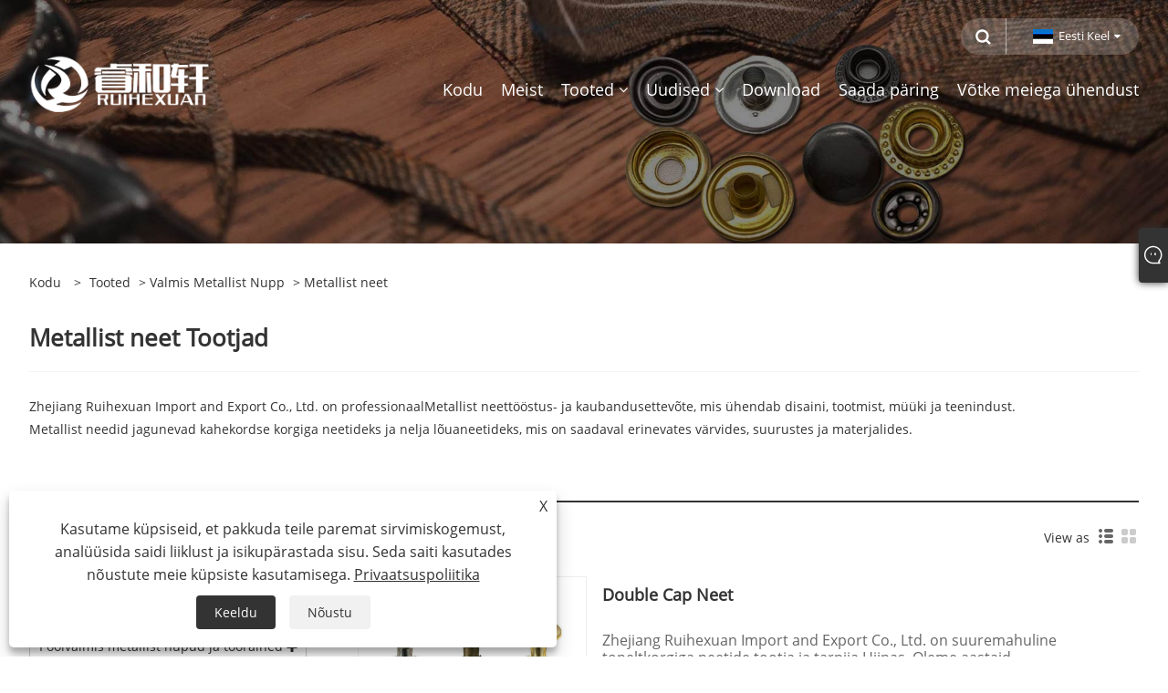

--- FILE ---
content_type: text/html; charset=utf-8
request_url: https://et.accessoryruihexuan.com/metal-rivet
body_size: 9064
content:

<!DOCTYPE html>
<html xmlns="https://www.w3.org/1999/xhtml"  lang="et">
<head>
    <meta http-equiv="Content-Type" content="text/html; charset=utf-8">
    <meta name="viewport" content="width=device-width, initial-scale=1, minimum-scale=1, maximum-scale=1">
    
<title>Hiina metallneetide tootjad ja tehas – Ruihexuan</title>
<meta name="keywords" content="Metallist neet, hulgimüük, kohandatud, Hiina, madal hind, uusim, tootjad, tarnijad, tasuta proov, tehas, OEKO-TEX" />
<meta name="description" content="Hiinas valmistatud metallist neet, mida saab meie tehasest madala hinnaga osta. Meie tehast nimetatakse Ruihexuaniks, mis on üks Hiina tarnijaid ja tootjaid. oleme saanud OEKO-TEX sertifikaadi. Lisaks on Metal Rivet tugibrände müüdud paljudes riikides. Metal Rivet sobib paljudele rahvusvahelistele turgudele ja äratas tähelepanu alates selle ilmumisest. Võite olla kindel, et ostate moe- ja uusima disainiga tooteid. Olete oodatud konsulteerima ja koostame teile hinnakirja." />
<link rel="shortcut icon" href="/upload/6722/20220429134455828299.ico" type="image/x-icon" />
<!-- Global site tag (gtag.js) - Google Analytics -->
<script async src="https://www.googletagmanager.com/gtag/js?id=G-LQ1SQ6YTHV"></script>
<script>
  window.dataLayer = window.dataLayer || [];
  function gtag(){dataLayer.push(arguments);}
  gtag('js', new Date());

  gtag('config', 'G-LQ1SQ6YTHV');
</script>
<link rel="dns-prefetch" href="https://style.trade-cloud.com.cn" />
<link rel="dns-prefetch" href="https://i.trade-cloud.com.cn" />
    <meta property="og:type" content="product" />
    <meta property="og:title" content="Metallist neet" />
    <meta property="og:description" content="Hiinas valmistatud metallist neet, mida saab meie tehasest madala hinnaga osta. Meie tehast nimetatakse Ruihexuaniks, mis on üks Hiina tarnijaid ja tootjaid. oleme saanud OEKO-TEX sertifikaadi. Lisaks on Metal Rivet tugibrände müüdud paljudes riikides. Metal Rivet sobib paljudele rahvusvahelistele turgudele ja äratas tähelepanu alates selle ilmumisest. Võite olla kindel, et ostate moe- ja uusima disainiga tooteid. Olete oodatud konsulteerima ja koostame teile hinnakirja." />
    <meta property="og:url" content="https://et.accessoryruihexuan.com/metal-rivet" />
    <meta property="og:site_name" content="Zhejiang Ruihexuan Import and Export Co., Ltd." />
    <meta property="og:image" content="https://et.accessoryruihexuan.com/upload/6722/double-cap-rivet_90010.jpg" />
    
    <link href="https://et.accessoryruihexuan.com/metal-rivet" rel="canonical" />
    <script type="application/ld+json">[
  {
    "@context": "https://schema.org/",
    "@type": "BreadcrumbList",
    "ItemListElement": [
      {
        "@type": "ListItem",
        "Name": "Kodu",
        "Position": 1,
        "Item": "https://et.accessoryruihexuan.com/"
      },
      {
        "@type": "ListItem",
        "Name": "Tooted",
        "Position": 2,
        "Item": "https://et.accessoryruihexuan.com/products.html"
      },
      {
        "@type": "ListItem",
        "Name": "Valmis metallist nupp",
        "Position": 3,
        "Item": "https://et.accessoryruihexuan.com/finished-metal-button"
      },
      {
        "@type": "ListItem",
        "Name": "Metallist neet",
        "Position": 4,
        "Item": "https://et.accessoryruihexuan.com/metal-rivet"
      }
    ]
  },
  {
    "@context": "https://schema.org/",
    "@type": "Product",
    "@id": "https://et.accessoryruihexuan.com/double-cap-rivet.html",
    "Name": "Double Cap Neet",
    "Image": "https://et.accessoryruihexuan.com/upload/6722/double-cap-rivet_90010.jpg",
    "Offers": {
      "@type": "AggregateOffer",
      "OfferCount": 1,
      "PriceCurrency": "USD",
      "LowPrice": 0.0,
      "HighPrice": 0.0,
      "Price": 0.0
    }
  },
  {
    "@context": "https://schema.org/",
    "@type": "Product",
    "@id": "https://et.accessoryruihexuan.com/four-jaw-rivet.html",
    "Name": "Nelja lõualuu neet",
    "Image": "https://et.accessoryruihexuan.com/upload/6722/four-jaw-rivet_782674.jpg",
    "Offers": {
      "@type": "AggregateOffer",
      "OfferCount": 1,
      "PriceCurrency": "USD",
      "LowPrice": 0.0,
      "HighPrice": 0.0,
      "Price": 0.0
    }
  }
]</script>
    <link rel="alternate" hreflang="en"  href="https://www.accessoryruihexuan.com/metal-rivet"/>
<link rel="alternate" hreflang="x-default"  href="https://www.accessoryruihexuan.com/metal-rivet"/>
<link rel="alternate" hreflang="es"  href="https://es.accessoryruihexuan.com/metal-rivet"/>
<link rel="alternate" hreflang="pt"  href="https://pt.accessoryruihexuan.com/metal-rivet"/>
<link rel="alternate" hreflang="ru"  href="https://ru.accessoryruihexuan.com/metal-rivet"/>
<link rel="alternate" hreflang="fr"  href="https://fr.accessoryruihexuan.com/metal-rivet"/>
<link rel="alternate" hreflang="ja"  href="https://ja.accessoryruihexuan.com/metal-rivet"/>
<link rel="alternate" hreflang="de"  href="https://de.accessoryruihexuan.com/metal-rivet"/>
<link rel="alternate" hreflang="vi"  href="https://vi.accessoryruihexuan.com/metal-rivet"/>
<link rel="alternate" hreflang="it"  href="https://it.accessoryruihexuan.com/metal-rivet"/>
<link rel="alternate" hreflang="nl"  href="https://nl.accessoryruihexuan.com/metal-rivet"/>
<link rel="alternate" hreflang="th"  href="https://th.accessoryruihexuan.com/metal-rivet"/>
<link rel="alternate" hreflang="pl"  href="https://pl.accessoryruihexuan.com/metal-rivet"/>
<link rel="alternate" hreflang="ko"  href="https://ko.accessoryruihexuan.com/metal-rivet"/>
<link rel="alternate" hreflang="sv"  href="https://sv.accessoryruihexuan.com/metal-rivet"/>
<link rel="alternate" hreflang="hu"  href="https://hu.accessoryruihexuan.com/metal-rivet"/>
<link rel="alternate" hreflang="ms"  href="https://ms.accessoryruihexuan.com/metal-rivet"/>
<link rel="alternate" hreflang="bn"  href="https://bn.accessoryruihexuan.com/metal-rivet"/>
<link rel="alternate" hreflang="da"  href="https://da.accessoryruihexuan.com/metal-rivet"/>
<link rel="alternate" hreflang="fi"  href="https://fi.accessoryruihexuan.com/metal-rivet"/>
<link rel="alternate" hreflang="hi"  href="https://hi.accessoryruihexuan.com/metal-rivet"/>
<link rel="alternate" hreflang="tl"  href="https://tl.accessoryruihexuan.com/metal-rivet"/>
<link rel="alternate" hreflang="tr"  href="https://tr.accessoryruihexuan.com/metal-rivet"/>
<link rel="alternate" hreflang="ga"  href="https://ga.accessoryruihexuan.com/metal-rivet"/>
<link rel="alternate" hreflang="ar"  href="https://ar.accessoryruihexuan.com/metal-rivet"/>
<link rel="alternate" hreflang="id"  href="https://id.accessoryruihexuan.com/metal-rivet"/>
<link rel="alternate" hreflang="no"  href="https://no.accessoryruihexuan.com/metal-rivet"/>
<link rel="alternate" hreflang="ur"  href="https://ur.accessoryruihexuan.com/metal-rivet"/>
<link rel="alternate" hreflang="cs"  href="https://cs.accessoryruihexuan.com/metal-rivet"/>
<link rel="alternate" hreflang="el"  href="https://el.accessoryruihexuan.com/metal-rivet"/>
<link rel="alternate" hreflang="uk"  href="https://uk.accessoryruihexuan.com/metal-rivet"/>
<link rel="alternate" hreflang="jv"  href="https://jw.accessoryruihexuan.com/metal-rivet"/>
<link rel="alternate" hreflang="fa"  href="https://fa.accessoryruihexuan.com/metal-rivet"/>
<link rel="alternate" hreflang="ta"  href="https://ta.accessoryruihexuan.com/metal-rivet"/>
<link rel="alternate" hreflang="te"  href="https://te.accessoryruihexuan.com/metal-rivet"/>
<link rel="alternate" hreflang="ne"  href="https://ne.accessoryruihexuan.com/metal-rivet"/>
<link rel="alternate" hreflang="my"  href="https://my.accessoryruihexuan.com/metal-rivet"/>
<link rel="alternate" hreflang="bg"  href="https://bg.accessoryruihexuan.com/metal-rivet"/>
<link rel="alternate" hreflang="lo"  href="https://lo.accessoryruihexuan.com/metal-rivet"/>
<link rel="alternate" hreflang="la"  href="https://la.accessoryruihexuan.com/metal-rivet"/>
<link rel="alternate" hreflang="kk"  href="https://kk.accessoryruihexuan.com/metal-rivet"/>
<link rel="alternate" hreflang="eu"  href="https://eu.accessoryruihexuan.com/metal-rivet"/>
<link rel="alternate" hreflang="az"  href="https://az.accessoryruihexuan.com/metal-rivet"/>
<link rel="alternate" hreflang="sk"  href="https://sk.accessoryruihexuan.com/metal-rivet"/>
<link rel="alternate" hreflang="mk"  href="https://mk.accessoryruihexuan.com/metal-rivet"/>
<link rel="alternate" hreflang="lt"  href="https://lt.accessoryruihexuan.com/metal-rivet"/>
<link rel="alternate" hreflang="et"  href="https://et.accessoryruihexuan.com/metal-rivet"/>
<link rel="alternate" hreflang="ro"  href="https://ro.accessoryruihexuan.com/metal-rivet"/>
<link rel="alternate" hreflang="sl"  href="https://sl.accessoryruihexuan.com/metal-rivet"/>
<link rel="alternate" hreflang="mr"  href="https://mr.accessoryruihexuan.com/metal-rivet"/>
<link rel="alternate" hreflang="sr"  href="https://sr.accessoryruihexuan.com/metal-rivet"/>

    
<meta name="viewport" content="width=device-width, initial-scale=1, minimum-scale=1, maximum-scale=1">
<link rel="stylesheet" type="text/css" href="https://style.trade-cloud.com.cn/Template/200/default/css/style.css">
<link rel="stylesheet" type="text/css" href="https://style.trade-cloud.com.cn/Template/200/css/mobile.css">
<link rel="stylesheet" type="text/css" href="https://style.trade-cloud.com.cn/Template/200/default/css/im.css">
<link rel="stylesheet" type="text/css" href="https://style.trade-cloud.com.cn/Template/200/fonts/iconfont.css">
<link rel="stylesheet" type="text/css" href="https://style.trade-cloud.com.cn/Template/200/css/links.css">
<link rel="stylesheet" type="text/css" href="https://style.trade-cloud.com.cn/Template/200/css/language.css">

    <link type="text/css" rel="stylesheet" href="https://style.trade-cloud.com.cn/Template/200/default/css/product.css" />
    <link rel="stylesheet" type="text/css" href="https://style.trade-cloud.com.cn/Template/200/default/css/product_mobile.css">
    <link rel="stylesheet" type="text/css" href="/css/poorder.css">
    <script src="https://style.trade-cloud.com.cn/Template/200/js/jquery.min.js"></script>
    <!--    <script type="text/javascript" src="https://style.trade-cloud.com.cn/Template/200/js/jquery-1.9.1.min.js"></script>-->
    <script type="text/javascript" src="https://style.trade-cloud.com.cn/Template/200/js/owl.carousel.js"></script>
    <script type="text/javascript" src="/js/book.js?v=0.04"></script>
    <link type="text/css" rel="stylesheet" href="/css/inside.css" />
</head>
<body>
    <div class="container">
        
<!-- web_head start -->
<header class="index_web_head web_head">
    <div class="head_top">
        <div class="layout">
            <div class="head_right">
                <b id="btn-search" class="btn--search"></b>
                <div class="change-language ensemble">
                    <div class="change-language-title medium-title">
                        <div class="language-flag language-flag-et"><a title="Eesti Keel" href="javascript:;"><b class="country-flag"></b><span>Eesti Keel</span> </a></div>
                    </div>
                    <div class="change-language-cont sub-content"></div>
                </div>
            </div>
            <ul class="prisna-wp-translate-seo" id="prisna-translator-seo">
                <li class="language-flag language-flag-en"><a title="English" href="https://www.accessoryruihexuan.com"><b class="country-flag"></b><span>English</span></a></li><li class="language-flag language-flag-es"><a title="Español" href="//es.accessoryruihexuan.com"><b class="country-flag"></b><span>Español</span></a></li><li class="language-flag language-flag-pt"><a title="Português" href="//pt.accessoryruihexuan.com"><b class="country-flag"></b><span>Português</span></a></li><li class="language-flag language-flag-ru"><a title="русский" href="//ru.accessoryruihexuan.com"><b class="country-flag"></b><span>русский</span></a></li><li class="language-flag language-flag-fr"><a title="Français" href="//fr.accessoryruihexuan.com"><b class="country-flag"></b><span>Français</span></a></li><li class="language-flag language-flag-ja"><a title="日本語" href="//ja.accessoryruihexuan.com"><b class="country-flag"></b><span>日本語</span></a></li><li class="language-flag language-flag-de"><a title="Deutsch" href="//de.accessoryruihexuan.com"><b class="country-flag"></b><span>Deutsch</span></a></li><li class="language-flag language-flag-vi"><a title="tiếng Việt" href="//vi.accessoryruihexuan.com"><b class="country-flag"></b><span>tiếng Việt</span></a></li><li class="language-flag language-flag-it"><a title="Italiano" href="//it.accessoryruihexuan.com"><b class="country-flag"></b><span>Italiano</span></a></li><li class="language-flag language-flag-nl"><a title="Nederlands" href="//nl.accessoryruihexuan.com"><b class="country-flag"></b><span>Nederlands</span></a></li><li class="language-flag language-flag-th"><a title="ภาษาไทย" href="//th.accessoryruihexuan.com"><b class="country-flag"></b><span>ภาษาไทย</span></a></li><li class="language-flag language-flag-pl"><a title="Polski" href="//pl.accessoryruihexuan.com"><b class="country-flag"></b><span>Polski</span></a></li><li class="language-flag language-flag-ko"><a title="한국어" href="//ko.accessoryruihexuan.com"><b class="country-flag"></b><span>한국어</span></a></li><li class="language-flag language-flag-sv"><a title="Svenska" href="//sv.accessoryruihexuan.com"><b class="country-flag"></b><span>Svenska</span></a></li><li class="language-flag language-flag-hu"><a title="magyar" href="//hu.accessoryruihexuan.com"><b class="country-flag"></b><span>magyar</span></a></li><li class="language-flag language-flag-ms"><a title="Malay" href="//ms.accessoryruihexuan.com"><b class="country-flag"></b><span>Malay</span></a></li><li class="language-flag language-flag-bn"><a title="বাংলা ভাষার" href="//bn.accessoryruihexuan.com"><b class="country-flag"></b><span>বাংলা ভাষার</span></a></li><li class="language-flag language-flag-da"><a title="Dansk" href="//da.accessoryruihexuan.com"><b class="country-flag"></b><span>Dansk</span></a></li><li class="language-flag language-flag-fi"><a title="Suomi" href="//fi.accessoryruihexuan.com"><b class="country-flag"></b><span>Suomi</span></a></li><li class="language-flag language-flag-hi"><a title="हिन्दी" href="//hi.accessoryruihexuan.com"><b class="country-flag"></b><span>हिन्दी</span></a></li><li class="language-flag language-flag-tl"><a title="Pilipino" href="//tl.accessoryruihexuan.com"><b class="country-flag"></b><span>Pilipino</span></a></li><li class="language-flag language-flag-tr"><a title="Türkçe" href="//tr.accessoryruihexuan.com"><b class="country-flag"></b><span>Türkçe</span></a></li><li class="language-flag language-flag-ga"><a title="Gaeilge" href="//ga.accessoryruihexuan.com"><b class="country-flag"></b><span>Gaeilge</span></a></li><li class="language-flag language-flag-ar"><a title="العربية" href="//ar.accessoryruihexuan.com"><b class="country-flag"></b><span>العربية</span></a></li><li class="language-flag language-flag-id"><a title="Indonesia" href="//id.accessoryruihexuan.com"><b class="country-flag"></b><span>Indonesia</span></a></li><li class="language-flag language-flag-no"><a title="Norsk‎" href="//no.accessoryruihexuan.com"><b class="country-flag"></b><span>Norsk‎</span></a></li><li class="language-flag language-flag-ur"><a title="تمل" href="//ur.accessoryruihexuan.com"><b class="country-flag"></b><span>تمل</span></a></li><li class="language-flag language-flag-cs"><a title="český" href="//cs.accessoryruihexuan.com"><b class="country-flag"></b><span>český</span></a></li><li class="language-flag language-flag-el"><a title="ελληνικά" href="//el.accessoryruihexuan.com"><b class="country-flag"></b><span>ελληνικά</span></a></li><li class="language-flag language-flag-uk"><a title="український" href="//uk.accessoryruihexuan.com"><b class="country-flag"></b><span>український</span></a></li><li class="language-flag language-flag-jw"><a title="Javanese" href="//jw.accessoryruihexuan.com"><b class="country-flag"></b><span>Javanese</span></a></li><li class="language-flag language-flag-fa"><a title="فارسی" href="//fa.accessoryruihexuan.com"><b class="country-flag"></b><span>فارسی</span></a></li><li class="language-flag language-flag-ta"><a title="தமிழ்" href="//ta.accessoryruihexuan.com"><b class="country-flag"></b><span>தமிழ்</span></a></li><li class="language-flag language-flag-te"><a title="తెలుగు" href="//te.accessoryruihexuan.com"><b class="country-flag"></b><span>తెలుగు</span></a></li><li class="language-flag language-flag-ne"><a title="नेपाली" href="//ne.accessoryruihexuan.com"><b class="country-flag"></b><span>नेपाली</span></a></li><li class="language-flag language-flag-my"><a title="Burmese" href="//my.accessoryruihexuan.com"><b class="country-flag"></b><span>Burmese</span></a></li><li class="language-flag language-flag-bg"><a title="български" href="//bg.accessoryruihexuan.com"><b class="country-flag"></b><span>български</span></a></li><li class="language-flag language-flag-lo"><a title="ລາວ" href="//lo.accessoryruihexuan.com"><b class="country-flag"></b><span>ລາວ</span></a></li><li class="language-flag language-flag-la"><a title="Latine" href="//la.accessoryruihexuan.com"><b class="country-flag"></b><span>Latine</span></a></li><li class="language-flag language-flag-kk"><a title="Қазақша" href="//kk.accessoryruihexuan.com"><b class="country-flag"></b><span>Қазақша</span></a></li><li class="language-flag language-flag-eu"><a title="Euskal" href="//eu.accessoryruihexuan.com"><b class="country-flag"></b><span>Euskal</span></a></li><li class="language-flag language-flag-az"><a title="Azərbaycan" href="//az.accessoryruihexuan.com"><b class="country-flag"></b><span>Azərbaycan</span></a></li><li class="language-flag language-flag-sk"><a title="Slovenský jazyk" href="//sk.accessoryruihexuan.com"><b class="country-flag"></b><span>Slovenský jazyk</span></a></li><li class="language-flag language-flag-mk"><a title="Македонски" href="//mk.accessoryruihexuan.com"><b class="country-flag"></b><span>Македонски</span></a></li><li class="language-flag language-flag-lt"><a title="Lietuvos" href="//lt.accessoryruihexuan.com"><b class="country-flag"></b><span>Lietuvos</span></a></li><li class="language-flag language-flag-et"><a title="Eesti Keel" href="//et.accessoryruihexuan.com"><b class="country-flag"></b><span>Eesti Keel</span></a></li><li class="language-flag language-flag-ro"><a title="Română" href="//ro.accessoryruihexuan.com"><b class="country-flag"></b><span>Română</span></a></li><li class="language-flag language-flag-sl"><a title="Slovenski" href="//sl.accessoryruihexuan.com"><b class="country-flag"></b><span>Slovenski</span></a></li><li class="language-flag language-flag-mr"><a title="मराठी" href="//mr.accessoryruihexuan.com"><b class="country-flag"></b><span>मराठी</span></a></li><li class="language-flag language-flag-sr"><a title="Srpski језик" href="//sr.accessoryruihexuan.com"><b class="country-flag"></b><span>Srpski језик</span></a></li>
            </ul>
        </div>
    </div>

    <nav class="nav_wrap">
        <div class="layout">
            <h1 class="logo">
                <a href="/"><img src="/upload/6722/20220530131418830492.png" alt="Zhejiang Ruihexuan Import and Export Co., Ltd."></a>
            </h1>
            <ul class="head_nav">
                <li><a href="/" title="Kodu"><em>Kodu</em></a></li><li><a href="/about.html" title="Meist"><em>Meist</em></a></li><li><a href="/products.html" title="Tooted"><em>Tooted</em></a><ul><li><a title="Poolvalmis metallist nupud ja toorained" href="/semi-finished-metal-buttons-and-raw-materials"><em>Poolvalmis metallist nupud ja toorained</em></a><ul><li><a title="Alumiiniumist nupunael" href="/aluminum-button-nail"><em>Alumiiniumist nupunael</em></a></li><li><a title="Teksapükste tagaosa" href="/jeans-button-back-part"><em>Teksapükste tagaosa</em></a></li><li><a title="Snap-nupu osad" href="/snap-button-parts"><em>Snap-nupu osad</em></a></li><li><a title="Metallist nuppude tooraine" href="/metal-button-raw-material"><em>Metallist nuppude tooraine</em></a></li></ul></li><li><a title="Valmis metallist nupp" href="/finished-metal-button"><em>Valmis metallist nupp</em></a><ul><li><a title="Metallist Snap-nupp" href="/metal-snap-button"><em>Metallist Snap-nupp</em></a></li><li><a title="Haru klõpsnupp" href="/prong-snap-button"><em>Haru klõpsnupp</em></a></li><li><a title="Teksanööbid" href="/jeans-button1"><em>Teksanööbid</em></a></li><li><a title="Aasad" href="/eyelets"><em>Aasad</em></a></li><li><a title="Sulami nupp" href="/alloy-button"><em>Sulami nupp</em></a></li><li><a title="Metallist neet" href="/metal-rivet"><em>Metallist neet</em></a></li></ul></li><li><a title="Vaigunööbid ja toorained" href="/resin-buttons-and-raw-materials"><em>Vaigunööbid ja toorained</em></a><ul><li><a title="Vaigunööbi toorained" href="/resin-button-raw-materials"><em>Vaigunööbi toorained</em></a></li><li><a title="Vaigunupu masin" href="/resin-button-machine"><em>Vaigunupu masin</em></a></li><li><a title="Vaigu nupud" href="/resin-buttons"><em>Vaigu nupud</em></a></li></ul></li><li><a title="Metallist tarvikud" href="/metal-accessories"><em>Metallist tarvikud</em></a><ul><li><a title="Pagasi ja kotid Metallist tarvikud" href="/luggage-and-bags-metal-accessories"><em>Pagasi ja kotid Metallist tarvikud</em></a></li><li><a title="Rõivad Metallist tarvikud" href="/clothing-metal-accessories"><em>Rõivad Metallist tarvikud</em></a></li></ul></li><li><a title="Nupumasinad ja nupuvormid" href="/button-machines-button-molds"><em>Nupumasinad ja nupuvormid</em></a><ul><li><a title="Nupumasinad" href="/button-machines"><em>Nupumasinad</em></a></li><li><a title="Nupuvormid" href="/button-molds"><em>Nupuvormid</em></a></li></ul></li><li><a title="Tõmblukuga tarvikud" href="/zipper-accessories"><em>Tõmblukuga tarvikud</em></a><ul><li><a title="Pika ketiga tõmblukk" href="/long-chain-zipper"><em>Pika ketiga tõmblukk</em></a></li><li><a title="Tõmblukuga liugur" href="/zipper-slider"><em>Tõmblukuga liugur</em></a></li><li><a title="Tõmblukuga Top Stop" href="/zipper-top-stop"><em>Tõmblukuga Top Stop</em></a></li><li><a title="Tõmblukuga alumine stopp" href="/zipper-bottom-stop"><em>Tõmblukuga alumine stopp</em></a></li><li><a title="Tõmbluku sisestusnõel" href="/zipper-insertion-pin"><em>Tõmbluku sisestusnõel</em></a></li></ul></li><li><a title="Tõmblukumasinad ja tõmblukuvormid" href="/zipper-machines-zipper-molds"><em>Tõmblukumasinad ja tõmblukuvormid</em></a><ul><li><a title="Tõmblukuga masinad" href="/zipper-machines"><em>Tõmblukuga masinad</em></a></li><li><a title="Tõmblukuga vormid" href="/zipper-molds"><em>Tõmblukuga vormid</em></a></li></ul></li><li><a title="Värvimismasinad ja -materjalid" href="/painting-machines-and-materials"><em>Värvimismasinad ja -materjalid</em></a></li><li><a title="Pindamismasinad ja materjalid" href="/plating-machines-and-materials"><em>Pindamismasinad ja materjalid</em></a></li><li><a title="Lõikeautomaat" href="/slitting-machine"><em>Lõikeautomaat</em></a></li><li><a title="Roostevabast terasest õmblusteta voolik" href="/stainless-steel-seamless-hose"><em>Roostevabast terasest õmblusteta voolik</em></a></li></ul></li><li><a href="/news.html" title="Uudised"><em>Uudised</em></a><ul><li><a title="Firmauudised" href="/news-83929.html"><em>Firmauudised</em></a></li><li><a title="Tööstusuudised" href="/news-83930.html"><em>Tööstusuudised</em></a></li><li><a title="KKK" href="/news-83931.html"><em>KKK</em></a></li></ul></li><li><a href="/download.html" title="Download"><em>Download</em></a></li><li><a href="/message.html" title="Saada päring"><em>Saada päring</em></a></li><li><a href="/contact.html" title="Võtke meiega ühendust"><em>Võtke meiega ühendust</em></a></li>
            </ul>
        </div>
    </nav>
</header>
<!--// web_head end -->


        <div class="banner page-banner" id="body">
            <div class="page-bannertxt">
                
            </div>
            <a class="item"><img src="/upload/6722/2022042916135517712.jpg" alt="Tooted" /></a>
        </div>
        <div class="block">
            <div class="layout">
                <div class="layout-mobile">
                    <div class="position">
                        <span><a class="home" href="/"> <i class="icon-home" >Kodu</i></a></span>
                        <span>></span>
                        <a href="/products.html">Tooted</a> > <a href="https://et.accessoryruihexuan.com/finished-metal-button">Valmis metallist nupp</a>  > Metallist neet
                    </div>


                    <div class="catgiaydeil">
                        <div class="cainer">
                            <h1>Metallist neet Tootjad</h1>
                            <div class="product-in">
                                Zhejiang Ruihexuan Import and Export Co., Ltd. on professionaal<a href="https://www.accessoryruihexuan.com/finished-metal-button" target="_blank">Metallist neet</a>tööstus- ja kaubandusettevõte, mis ühendab disaini, tootmist, müüki ja teenindust.<br />Metallist needid jagunevad kahekordse korgiga neetideks ja nelja lõuaneetideks, mis on saadaval erinevates värvides, suurustes ja materjalides.<br />
                            </div>

                        </div>
                    </div>

                    
                    <div class="product-main">
                        <div class="product-left">
                            <form class="left-search" action="/products.html" method="get">
                                <input class="search-t" name="search" placeholder="Search">
                                <input class="search-b" type="submit" value="">
                            </form>
                            <div class="product-nav">
                                <div class="lefttitle">Tooted</div>
                                <ul>
                                    <li><a href="/semi-finished-metal-buttons-and-raw-materials">Poolvalmis metallist nupud ja toorained</a><span></span><ul><li><a href="/aluminum-button-nail">Alumiiniumist nupunael</a></li><li><a href="/jeans-button-back-part">Teksapükste tagaosa</a></li><li><a href="/snap-button-parts">Snap-nupu osad</a></li><li><a href="/metal-button-raw-material">Metallist nuppude tooraine</a></li></ul></li><li><a href="/finished-metal-button">Valmis metallist nupp</a><span></span><ul><li><a href="/metal-snap-button">Metallist Snap-nupp</a></li><li><a href="/prong-snap-button">Haru klõpsnupp</a></li><li><a href="/jeans-button1">Teksanööbid</a></li><li><a href="/eyelets">Aasad</a></li><li><a href="/alloy-button">Sulami nupp</a></li><li><a href="/metal-rivet">Metallist neet</a></li></ul></li><li><a href="/resin-buttons-and-raw-materials">Vaigunööbid ja toorained</a><span></span><ul><li><a href="/resin-button-raw-materials">Vaigunööbi toorained</a></li><li><a href="/resin-button-machine">Vaigunupu masin</a></li><li><a href="/resin-buttons">Vaigu nupud</a></li></ul></li><li><a href="/metal-accessories">Metallist tarvikud</a><span></span><ul><li><a href="/luggage-and-bags-metal-accessories">Pagasi ja kotid Metallist tarvikud</a></li><li><a href="/clothing-metal-accessories">Rõivad Metallist tarvikud</a></li></ul></li><li><a href="/button-machines-button-molds">Nupumasinad ja nupuvormid</a><span></span><ul><li><a href="/button-machines">Nupumasinad</a></li><li><a href="/button-molds">Nupuvormid</a></li></ul></li><li><a href="/zipper-accessories">Tõmblukuga tarvikud</a><span></span><ul><li><a href="/long-chain-zipper">Pika ketiga tõmblukk</a></li><li><a href="/zipper-slider">Tõmblukuga liugur</a></li><li><a href="/zipper-top-stop">Tõmblukuga Top Stop</a></li><li><a href="/zipper-bottom-stop">Tõmblukuga alumine stopp</a></li><li><a href="/zipper-insertion-pin">Tõmbluku sisestusnõel</a></li></ul></li><li><a href="/zipper-machines-zipper-molds">Tõmblukumasinad ja tõmblukuvormid</a><span></span><ul><li><a href="/zipper-machines">Tõmblukuga masinad</a></li><li><a href="/zipper-molds">Tõmblukuga vormid</a></li></ul></li><li><a href="/painting-machines-and-materials">Värvimismasinad ja -materjalid</a></li><li><a href="/plating-machines-and-materials">Pindamismasinad ja materjalid</a></li><li><a href="/slitting-machine">Lõikeautomaat</a></li><li><a href="/stainless-steel-seamless-hose">Roostevabast terasest õmblusteta voolik</a></li>
                                </ul>
                            </div>
                            
<div class="product-list">
    <div class="lefttitle">Uued tooted</div>
    <ul>
        <li><a href="/nylon-long-chain-zipper.html" title="Nailonist pika ketiga tõmblukk"><img src="/upload/6722/nylon-long-chain-zipper_917994.jpg" alt="Nailonist pika ketiga tõmblukk" title="Nailonist pika ketiga tõmblukk" ><span>Nailonist pika ketiga tõmblukk</span></a></li><li><a href="/brass-zipper-yg-slider.html" title="Messingist tõmblukk YG liugur"><img src="/upload/6722/brass-zipper-yg-slider_107715.jpg" alt="Messingist tõmblukk YG liugur" title="Messingist tõmblukk YG liugur" ><span>Messingist tõmblukk YG liugur</span></a></li><li><a href="/brass-zipper-top-stop.html" title="Messingist tõmblukuga ülaosa"><img src="/upload/6722/brass-zipper-top-stop_46761.jpg" alt="Messingist tõmblukuga ülaosa" title="Messingist tõmblukuga ülaosa" ><span>Messingist tõmblukuga ülaosa</span></a></li><li><a href="/brass-zipper-bottom-stop.html" title="Messingist tõmblukuga alumine stopp"><img src="/upload/6722/brass-zipper-bottom-stop_981313.jpg" alt="Messingist tõmblukuga alumine stopp" title="Messingist tõmblukuga alumine stopp" ><span>Messingist tõmblukuga alumine stopp</span></a></li>
        <li><a class="btn" href="/products.html"><span>Kõik uued tooted</span></a></li>
    </ul>
</div>

                        </div>

                        <div class="product-right">
                            <div class="poorder">
                                <dl class="tab-list">
                                    <dt>View as&nbsp;&nbsp;</dt>
                                    <dd class="list"><span class="current" id="ert"></span></dd>
                                    &nbsp;<dd class="list1">
                                        <span class="" id="uioi"></span>

                                    </dd>
                                </dl>
                            </div>
                            <div class="product-list">
                                <div class="product-item"><div class="product-img"><a href="/double-cap-rivet.html" title="Double Cap Neet"><img src="/upload/6722/double-cap-rivet_90010.jpg" alt="Double Cap Neet" title="Double Cap Neet" onerror="this.src='https://i.trade-cloud.com.cn/images/noimage.gif'" /></a></div><div class="product-info"><h2><a href="/double-cap-rivet.html" title="Double Cap Neet" >Double Cap Neet</a></h2><p>Zhejiang Ruihexuan Import and Export Co., Ltd. on suuremahuline topeltkorgiga neetide tootja ja tarnija Hiinas. Oleme aastaid spetsialiseerunud rõivamanustele ning nendega seotud masinatele ja seadmetele. Meie tooted on hea hinnaeelisega ja katavad enamiku Kagu-Aasia turgudest. Loodame saada teie pikaajaliseks partneriks Hiinas.</p><a class="btn" href="/double-cap-rivet.html" title="Double Cap Neet">Loe rohkem</a><a class="btn" href="/message.html" title="Double Cap Neet" onclick="Inqury_click('3549169')">Saada päring</a></div></div><div class="product-item"><div class="product-img"><a href="/four-jaw-rivet.html" title="Nelja lõualuu neet"><img src="/upload/6722/four-jaw-rivet_782674.jpg" alt="Nelja lõualuu neet" title="Nelja lõualuu neet" onerror="this.src='https://i.trade-cloud.com.cn/images/noimage.gif'" /></a></div><div class="product-info"><h2><a href="/four-jaw-rivet.html" title="Nelja lõualuu neet" >Nelja lõualuu neet</a></h2><p>Zhejiang Ruihexuan Import and Export Co., Ltd. on professionaalne nelja lõualuu neetide tootja ja tarnija Hiinas. Meie põhiprojektid hõlmavad nuppude disaini, tootmist, import- ja ekspordikaubandust, nuppudega seotud tootmisseadmete tootmist ja müüki.</p><a class="btn" href="/four-jaw-rivet.html" title="Nelja lõualuu neet">Loe rohkem</a><a class="btn" href="/message.html" title="Nelja lõualuu neet" onclick="Inqury_click('3549172')">Saada päring</a></div></div>
                            </div>
                            <div class="page">
                                <a><</a><a class="current">1</a><a >></a>
                            </div>

                        </div>
                    </div>

                    



                    <div class="protip">
                        
                    </div>
                    <div class="maeta">
                        Ruihexuan on toote Metallist neet tootnud juba aastaid ning on üks professionaalseid Metallist neet tootjaid ja tarnijaid Hiinas. Pealegi oleme läbinud tunnistused. Meie toode Metallist neet pole mitte ainult kõrge kvaliteediga, vaid toetab ka madalat hinda. Kui olete meie toodetest huvitatud, anname teile rahuldava hinna ja pakume hinnakirja. Ootame siiralt uusi ja vanu kliente külastama meie tehast konsultatsioonideks ja läbirääkimisteks.
                    </div>

                </div>
                <div style="clear: both;"></div>
            </div>
        </div>
        <script type="text/javascript">
            $(".block .product-left .product-nav ul span").each(function () {
                $(this).click(function () {
                    if ($(this).siblings("ul").css("display") == "none") {
                        $(this).css("background-image", "url(https://i.trade-cloud.com.cn/NewImages/images/product_02.png)");
                        $(this).siblings("ul").slideDown(500);

                    } else {
                        $(this).css("background-image", "url(https://i.trade-cloud.com.cn/NewImages/images/product_01.png)");
                        $(this).siblings("ul").slideUp(500);
                    }
                })
            });
            $(".block .product-left .product-list h3").click(function () {
                if ($(this).siblings("ul").css("display") == "none") {
                    $(this).siblings("ul").slideDown(500);
                } else {
                    $(this).siblings("ul").slideUp(500);
                }
            });
            $(".lefttitle").click(function () {
                $(".product-list").toggleClass("bnu");
            });

        </script>
        <script type="text/javascript">
            $(document).ready(function () {

                $("#uioi").click(function () {
                    $(".product-list").addClass("show-detail");
                    $(".list span").removeClass("current");
                    $(".list1 span").addClass("current");

                    setCookie("prolist", "1", 30);

                });

                $("#ert").click(function () {
                    $(".product-list").removeClass("show-detail");
                    $(".list span").addClass("current");
                    $(".list1 span").removeClass("current");

                    setCookie("prolist", "0", 30);
                });


            });
            function setCookie(cname, cvalue, exdays) {
                var d = new Date();
                d.setTime(d.getTime() + (exdays * 24 * 60 * 60 * 1000));
                var expires = "expires=" + d.toGMTString();
                document.cookie = cname + "=" + cvalue + "; " + expires;
            }
            function getCookie(cname) {
                var name = cname + "=";
                var ca = document.cookie.split(';');
                for (var i = 0; i < ca.length; i++) {
                    var c = ca[i].trim();
                    if (c.indexOf(name) == 0) { return c.substring(name.length, c.length); }
                }
                return "";
            }
        </script>
        
<!-- web_footer start -->
<footer class="web_footer">
    <div class="foot_items">
        <div class="layout">
            <div class="foot_item wow fadeInLeftA" data-wow-delay=".3s">
                <h2 class="title">
                    Meist</h2>
                <div class="foot_item_bd">
                    <ul class="foot_txt_list">
                        
                    </ul>
                </div>
            </div>

            <div class="foot_item wow fadeInLeftA" data-wow-delay=".4s">
                <h2 class="title">
                    Tooted</h2>
                <div class="foot_item_bd">
                    <ul class="foot_txt_list">
                        <li><a title="Poolvalmis metallist nupud ja toorained" href="/semi-finished-metal-buttons-and-raw-materials">Poolvalmis metallist nupud ja toorained</a></li><li><a title="Valmis metallist nupp" href="/finished-metal-button">Valmis metallist nupp</a></li><li><a title="Vaigunööbid ja toorained" href="/resin-buttons-and-raw-materials">Vaigunööbid ja toorained</a></li><li><a title="Metallist tarvikud" href="/metal-accessories">Metallist tarvikud</a></li><li><a title="Nupumasinad ja nupuvormid" href="/button-machines-button-molds">Nupumasinad ja nupuvormid</a></li><li><a title="Tõmblukuga tarvikud" href="/zipper-accessories">Tõmblukuga tarvikud</a></li><li><a title="Tõmblukumasinad ja tõmblukuvormid" href="/zipper-machines-zipper-molds">Tõmblukumasinad ja tõmblukuvormid</a></li><li><a title="Värvimismasinad ja -materjalid" href="/painting-machines-and-materials">Värvimismasinad ja -materjalid</a></li>
                    </ul>
                </div>
            </div>

            <div class="foot_item wow fadeInLeftA" data-wow-delay=".1s">
                <h2 class="title">
                    Võtke meiega ühendust</h2>
                <div class="foot_item_bd">
                    <ul class="foot_txt_list">
                        <li><a href="tel:+86-576-85935251">Tel: +86-576-85935251</a></li><li><a href="/message.html">Meil: Eternity@ruihexuan.com.cn</a></li><li><a>Aadress: 2-1101, Jianglanmingcui, Huajie, Gucheng Jiedao, Linhai, Taizhou linn, Zhejiangi provints, Hiina</a></li><li><a>Fax: +86-576-85935251</a></li>
                    </ul>
                </div>
            </div>
            <div class="foot_item wow fadeInLeftA" data-wow-delay=".2s">
                <h2 class="title">
                    <img src="/upload/6722/20220530131418830492.png" alt="Zhejiang Ruihexuan Import and Export Co., Ltd." title="Zhejiang Ruihexuan Import and Export Co., Ltd."></h2>
                <div class="foot_item_bd">
                    <div class="foot_sns">
                        <ul>
                            <li><a href="https://www.facebook.com/amy.cao.733076" target="_blank" rel="nofollow" class="facebook" title="Facebook"><span class="iconfont icon-Facebook"></span></a></li><li><a href="https://twitter.com/ruihexuan" target="_blank" rel="nofollow" class="twitter" title="Twitter"><span class="iconfont icon-twitter"></span></a></li><li><a href="https://www.linkedin.com/in/%E5%92%8C%E8%BD%A9-%E7%9D%BF-17a9b9265/" target="_blank" rel="nofollow" class="linkedin" title="Linkedin"><span class="iconfont icon-in"></span></a></li><li><a href="https://www.youtube.com/channel/UCOBUYglOK5y6BIVoZ8ueSwQ" target="_blank" rel="nofollow" class="YouTube" title="YouTube"><span class="iconfont icon-youtube"></span></a></li><li><a href="https://www.pinterest.com/ruihexuanaccessory/" target="_blank" rel="nofollow" class="QQ" title="Pinterest"><span class="iconfont icon-pinterestcolor"></span></a></li><li><a href="https://api.whatsapp.com/send?phone=8615850816738&text=Hello" target="_blank" rel="nofollow" class="Whatsapp" title="Whatsapp"><span class="iconfont icon-whatsapp"></span></a></li>
                        </ul>
                    </div>
                </div>
            </div>
        </div>

    </div>
    <div class="foot_bar wow fadeInUpA" data-wow-delay=".1s">
        <div class="layout">
            <div class="copyright">
                Autoriõigus © 2022 Zhejiang Ruihexuan Import and Export Co., Ltd. – metallist nuppude, tõmbluku liuguri tootjad, metallist aasa tarnijad – kõik õigused kaitstud
            </div>
            <div class="links">
                <ul>
                    <li><a href="/links.html">Links</a></li>
                    <li><a href="/sitemap.html">Sitemap</a></li>
                    <li><a href="/rss.xml">RSS</a></li>
                    <li><a href="/sitemap.xml">XML</a></li>
                    <li><a href="/privacy-policy.html" rel="nofollow" target="_blank">Privaatsuspoliitika</a></li>
                    
                </ul>
            </div>
        </div>
    </div>
</footer>
<style>
.index_company_intr .company_intr_img .intr_img_box:before {display:none;}
.index_company_intr .company_intr_img .intr_img_box:after {display:none;}
.index_company_intr .company_intr_desc {
    font-size: 16px;
    text-align: justify;
}
.index_company_intr .company_intr_img .intr_img_box:after {
    background-color: rgba(46,107,184,0);
}
.index_company_intr .company_intr_img .intr_img_box:before {
    background-color: rgba(46,107,184,0);
}
.opt h4 {font-size:16px;font-weight: bold;}
.opt table {
    width: 100%;
    border: 1px solid;
    border-collapse: collapse;
}
.opt table tr td {
    border: 1px solid;
    padding-left: 5px;
}
@media only screen and (max-width: 950px){
.web_head .layout {
    width: auto;
    background-color: #000;
}
}
@media screen and (max-width: 750px){
.opt table {
    display: block;
    overflow-x: auto;
}
.index_gallery .gallery_item .item_cont {
    width: 100%;
}
}
</style><script id="test" type="text/javascript"></script><script type="text/javascript">document.getElementById("test").src="//www.accessoryruihexuan.com/IPCount/stat.aspx?ID=6722";</script>
<!--// web_footer end -->

    </div>
    


<link href="/OnlineService/11/css/im.css" rel="stylesheet" />
<div class="im">
    <style>
        img {
            border: none;
            max-width: 100%;
        }
    </style>
    <label class="im-l" for="select"><i class="iconfont icon-xiaoxi21"></i></label>
    <input type="checkbox" id="select">
    <div class="box">
        <ul>
          <li><a class="ri_Email" href="/message.html" title="wnnhelen@ruihexuan.com.cn" target="_blank"><img style="width:25px;" src="/OnlineService/11/images/e-mail.webp" alt="E-mail" /><span>Helen</span></a></li><li><a class="ri_Email" href="/message.html" title="wnnwendy@ruihexuan.com.cn" target="_blank"><img style="width:25px;" src="/OnlineService/11/images/e-mail.webp" alt="E-mail" /><span>Wendy</span></a></li><li><a class="ri_Email" href="/message.html" title="wnngujun@ruihexuan.com.cn" target="_blank"><img style="width:25px;" src="/OnlineService/11/images/e-mail.webp" alt="E-mail" /><span>Brook</span></a></li><li><a class="ri_WhatsApp" href="https://api.whatsapp.com/send?phone=+86 13666819548&text=Hello" title="+86 13666819548" target="_blank"><img style="width:25px;" src="/OnlineService/11/images/whatsapp.webp" alt="Whatsapp" /><span>Wendy</span></a></li> 
            <li style="padding:5px"><img src="/upload/6722/20220610153849942905.jpg" alt="QR" /></li>
        </ul>
    </div>
</div>




<div class="web-search">
    <b id="btn-search-close" class="btn--search-close"></b>
    <div style="width: 100%">
        <div class="head-search">
            <form class="" action="/products.html">
                <input class="search-ipt" name="search" placeholder="Alustage tippimist ...">
                <input class="search-btn" type="button">
                <span class="search-attr">LIGGE ENTER Otsimiseks või ESC sulgemiseks</span>
            </form>
        </div>
    </div>
</div>
<script src="https://style.trade-cloud.com.cn/Template/200/js/common.js"></script>
<script type="text/javascript">
    $(function () {
        $(".privacy-close").click(function () {
            $("#privacy-prompt").css("display", "none");
        });
    });
</script>
<div class="privacy-prompt" id="privacy-prompt">
    <div class="privacy-close">X</div>
    <div class="text">
        Kasutame küpsiseid, et pakkuda teile paremat sirvimiskogemust, analüüsida saidi liiklust ja isikupärastada sisu. Seda saiti kasutades nõustute meie küpsiste kasutamisega.
        <a href="/privacy-policy.html" rel='nofollow' target="_blank">Privaatsuspoliitika</a>
    </div>
    <div class="agree-btns">
        <a class="agree-btn" onclick="myFunction()" id="reject-btn" href="javascript:;">Keeldu
        </a>
        <a class="agree-btn" onclick="closeclick()" style="margin-left: 15px;" id="agree-btn" href="javascript:;">Nõustu
        </a>
    </div>
</div>
<link href="/css/privacy.css" rel="stylesheet" type="text/css" />
<script src="/js/privacy.js"></script>

<script defer src="https://static.cloudflareinsights.com/beacon.min.js/vcd15cbe7772f49c399c6a5babf22c1241717689176015" integrity="sha512-ZpsOmlRQV6y907TI0dKBHq9Md29nnaEIPlkf84rnaERnq6zvWvPUqr2ft8M1aS28oN72PdrCzSjY4U6VaAw1EQ==" data-cf-beacon='{"version":"2024.11.0","token":"afcb73e316934a03a88bf5b507a054b8","r":1,"server_timing":{"name":{"cfCacheStatus":true,"cfEdge":true,"cfExtPri":true,"cfL4":true,"cfOrigin":true,"cfSpeedBrain":true},"location_startswith":null}}' crossorigin="anonymous"></script>
</body>
</html>
